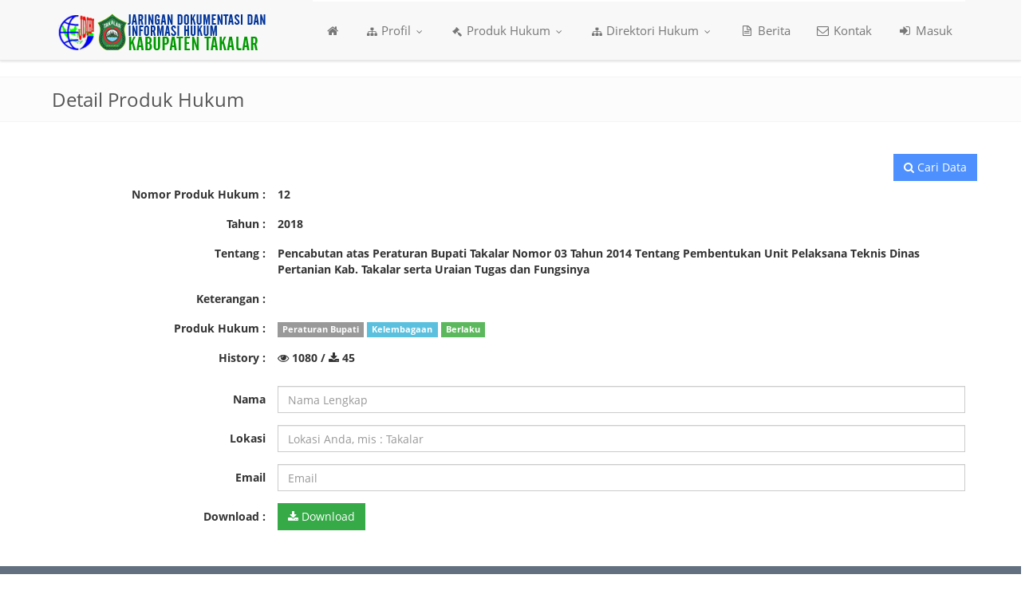

--- FILE ---
content_type: text/html; charset=UTF-8
request_url: http://jdih.takalarkab.go.id/ph/detail/dy5vmd3yow/index.html
body_size: 6190
content:
<!DOCTYPE html>
<!-- BEGIN HEAD -->
<head>
    <meta charset="utf-8" />
    <title>Detail Produk Hukum[]</title>
    <meta content="width=device-width, initial-scale=1.0" name="viewport" />
    <meta content="" name="description" />
    <meta content="" name="author" />
       <!-- Fonts START -->
  <link href="http://fonts.googleapis.com/css?family=Open+Sans:300,400,600,700|PT+Sans+Narrow|Source+Sans+Pro:200,300,400,600,700,900&amp;subset=all" rel="stylesheet" type="text/css">
  <!-- Fonts END -->
  <link href='http://fonts.googleapis.com/css?family=Titillium+Web:300,300italic,400,400italic,700,700italic' rel='stylesheet' type='text/css'>
  
    <!-- BEGIN GLOBAL MANDATORY STYLES -->          
   <script src="https://ajax.googleapis.com/ajax/libs/jquery/3.1.1/jquery.min.js"></script>
    <link rel="stylesheet" href="https://maxcdn.bootstrapcdn.com/bootstrap/3.3.7/css/bootstrap.min.css">
  <script src="https://ajax.googleapis.com/ajax/libs/jquery/3.1.1/jquery.min.js"></script>
  <script src="https://maxcdn.bootstrapcdn.com/bootstrap/3.3.7/js/bootstrap.min.js"></script>
   <link href="http://jdih.takalarkab.go.id/assets/katupa/plugins/font-awesome/css/font-awesome.min.css" rel="stylesheet" type="text/css"/>
   <link href="http://jdih.takalarkab.go.id/assets/katupa/plugins/bootstrap/css/bootstrap.min.css" rel="stylesheet" type="text/css"/>
   <!-- END GLOBAL MANDATORY STYLES -->
  
   <!-- BEGIN PAGE LEVEL PLUGIN STYLES --> 
   <link href="http://jdih.takalarkab.go.id/assets/katupa/plugins/fancybox/source/jquery.fancybox.css" rel="stylesheet" />              
   <link rel="stylesheet" href="http://jdih.takalarkab.go.id/assets/katupa/plugins/revolution_slider/css/rs-style.css" media="screen">
   <link rel="stylesheet" href="http://jdih.takalarkab.go.id/assets/katupa/plugins/revolution_slider/rs-plugin/css/settings.css" media="screen"> 
   <link href="http://jdih.takalarkab.go.id/assets/katupa/plugins/bxslider/jquery.bxslider.css" rel="stylesheet" />                
   <!-- END PAGE LEVEL PLUGIN STYLES -->

   <!-- BEGIN THEME STYLES --> 
   <link href="http://jdih.takalarkab.go.id/assets/katupa/css/style-metronic.css" rel="stylesheet" type="text/css"/>
   <link href="http://jdih.takalarkab.go.id/assets/katupa/css/style.css" rel="stylesheet" type="text/css"/>
   <link href="http://jdih.takalarkab.go.id/assets/katupa/css/themes/blue.css" rel="stylesheet" type="text/css" id="style_color"/>
   <link href="http://jdih.takalarkab.go.id/assets/katupa/css/style-responsive.css" rel="stylesheet" type="text/css"/>
   <link href="http://jdih.takalarkab.go.id/assets/katupa/css/custom.css" rel="stylesheet" type="text/css"/>
   <!-- END THEME STYLES -->
   <script>
    function goBack() {
        window.history.back();
    }
    </script>
   <link rel="icon" type="image/ico" href="http://jdih.takalarkab.go.id/assets/katupa/img/favicon.png"/>  

    <link rel="stylesheet" href="http://jdih.takalarkab.go.id/assets/katupa/validationform/vendor/bootstrap/css/bootstrap.css"/>
    <link rel="stylesheet" href="http://jdih.takalarkab.go.id/assets/katupa/validationform/dist/css/bootstrapValidator.css"/>

    <!-- Include the FontAwesome CSS if you want to use feedback icons provided by FontAwesome -->
    <!--<link rel="stylesheet" href="http://netdna.bootstrapcdn.com/font-awesome/4.0.3/css/font-awesome.css" />-->

    <script type="text/javascript" src="http://jdih.takalarkab.go.id/assets/katupa/validationform/vendor/jquery/jquery.min.js"></script>
    <script type="text/javascript" src="http://jdih.takalarkab.go.id/assets/katupa/validationform/vendor/bootstrap/js/bootstrap.min.js"></script>
    <script type="text/javascript" src="http://jdih.takalarkab.go.id/assets/katupa/validationform/dist/js/bootstrapValidator.js"></script>
    
</head>
<!-- END HEAD -->

<!-- BEGIN BODY -->
<body>
	  
	<!-- BEGIN HEADER -->
    <div class="header navbar navbar-default navbar-static-top">
		<div class="container">
			<div class="navbar-header">
				<!-- BEGIN RESPONSIVE MENU TOGGLER -->
				<button class="navbar-toggle btn navbar-btn" data-toggle="collapse" data-target=".navbar-collapse">
					<span class="icon-bar"></span>
					<span class="icon-bar"></span>
					<span class="icon-bar"></span>
				</button>
				<!-- END RESPONSIVE MENU TOGGLER -->
				<!-- BEGIN LOGO (you can use logo image instead of text)-->
				<a class="navbar-brand logo-v2" href="index.html">
					<img src="http://jdih.takalarkab.go.id/assets/katupa/img/logo.png" id="logoimg" alt="">
				</a>
				<!-- END LOGO -->
			</div>
		
			<!-- BEGIN TOP NAVIGATION MENU -->
			<div class="navbar-collapse collapse">
    <ul class="nav navbar-nav">
        <li class="dropdown">
            <a href="http://jdih.takalarkab.go.id/">
                <i class="fa fa-home"></i>
            </a>
        </li>
        <li class="dropdown">
            <a class="dropdown-toggle" data-toggle="dropdown" data-hover="dropdown" data-delay="0" data-close-others="false" href="#">
                <i class="fa fa-sitemap"></i> Profil
                <i class="fa fa-angle-down"></i>
            </a>
            <ul class="dropdown-menu">
                <!--  <li><a href="http://jdih.takalarkab.go.id/page-1-tentang.siga.html">Tentang Pormiki</a></li> --->
                <li><a href="http://jdih.takalarkab.go.id/page-7-sambutan.html">Sambutan</a></li>
                <li><a href="http://jdih.takalarkab.go.id/page-1-visi-dan_misi.html">Visi dan Misi</a></li>
                <li><a href="http://jdih.takalarkab.go.id/page-2-struktur_organisasi.html">Struktur Organisasi</a></li>
            </ul>
        </li>
        <li class="dropdown">
            <a class="dropdown-toggle" data-toggle="dropdown" data-hover="dropdown" data-delay="0" data-close-others="false" href="#">
                <i class="fa fa-gavel"></i> Produk Hukum
                <i class="fa fa-angle-down"></i>
            </a>
            <ul class="dropdown-menu">
                                    <li><a href="http://jdih.takalarkab.go.id/ph/cat/1/peraturan-daerah.html">PERATURAN DAERAH (137)</a></li>
                                    <li><a href="http://jdih.takalarkab.go.id/ph/cat/2/peraturan-bupati.html">PERATURAN BUPATI (321)</a></li>
                                    <li><a href="http://jdih.takalarkab.go.id/ph/cat/3/keputusan-bupati.html">KEPUTUSAN BUPATI (9)</a></li>
                                    <li><a href="http://jdih.takalarkab.go.id/ph/cat/4/instruksi-bupati.html">INSTRUKSI BUPATI (0)</a></li>
                                    <li><a href="http://jdih.takalarkab.go.id/ph/cat/5/rancangan-peraturan-daerah.html">RANCANGAN PERATURAN DAERAH (0)</a></li>
                                    <li><a href="http://jdih.takalarkab.go.id/ph/cat/6/produk-hukum-nasional.html">PRODUK HUKUM NASIONAL (0)</a></li>
                	
            </ul>
        </li>
        <li class="dropdown">
            <a class="dropdown-toggle" data-toggle="dropdown" data-hover="dropdown" data-delay="0" data-close-others="false" href="#">
                <i class="fa fa-sitemap"></i> Direktori Hukum
                <i class="fa fa-angle-down"></i>
            </a>
            <ul class="dropdown-menu">
                <li><a href="http://jdih.takalarkab.go.id/page-8-tata-cara-penyusunan-peraturan-daerah.html">Tata Cara Penyusunan Peraturan Daerah</a></li>
                <li><a href="http://jdih.takalarkab.go.id/page-9-template-kontrak.html">Template Kontrak</a></li>
            </ul>
        </li>	
        <li><a href="http://jdih.takalarkab.go.id/news.html"><i class="fa fa-file-text-o"></i> Berita</a></li>
        <li><a href="http://jdih.takalarkab.go.id/kontak.html"><i class="fa fa-envelope-o"></i> Kontak</a></li>
        <li class="dropdown">
            <a href="http://jdih.takalarkab.go.id/adminjdih.html">
                <i class="fa fa-sign-in"></i> Masuk
            </a>
        </li>
    </ul>                           
</div>

			<!-- BEGIN TOP NAVIGATION MENU -->
		</div>
    </div>
    <!-- END HEADER -->

    <!-- BEGIN PAGE CONTAINER -->  
    <div class="page-container">
        <!-- BEGIN BREADCRUMBS -->   
            <div class="row breadcrumbs margin-bottom-40">
                <div class="container">
                    <div class="col-md-10 col-sm-10">
                        <h1>Detail Produk Hukum</h1>
                    </div>
                    <div class="col-md-2 col-sm-2">
                        
                    </div>
                    
                </div>
            </div>
	<!-- END BREADCRUMBS -->
        <!-- BEGIN CONTAINER -->   
        <div class="container">
            <div class="clearfix"></div>

                <!-- BEGIN PAGE CONTENT-->
            <div class="row margin-bottom-30">
                <div class="row">
                    <div class='col-md-12 text-right'>
                        <button type="button" data-toggle="modal" href="#basic" class="btn blue"><i class="fa fa-search"></i> Cari Data</button>
                    </div>    
                    <div class='col-md-12'>
                        <div class='col-md-12'> 
                            <form target="_blank" id="defaultForm" class="form-horizontal" method="post" action="http://jdih.takalarkab.go.id/dl-dy5vmd3yow-detail_produk_hukum.html" enctype="application/x-www-form-urlencoded">
                                <div class="form-group">
                                    <label class="control-label col-md-3 text-right">Nomor Produk Hukum :</label>
                                    <label class="control-label col-md-9"><p class="text-left">12&nbsp;</p></label>
                                
                                    <label class="control-label col-md-3">Tahun :</label>
                                    <label class="control-label col-md-9"><p class="text-left">2018&nbsp;</p></label>
                                
                                    <label class="control-label col-md-3">Tentang :</label>
                                    <label class="control-label col-md-9"><p class="text-left">Pencabutan atas Peraturan Bupati Takalar Nomor 03 Tahun 2014 Tentang Pembentukan Unit Pelaksana Teknis Dinas Pertanian Kab. Takalar serta Uraian Tugas dan Fungsinya&nbsp;</p></label>
                               
                                    <label class="control-label col-md-3">Keterangan :</label>
                                    <label class="control-label col-md-9"><p class="text-left">
                                                    &nbsp;</p></label>
                                    
                                    <label class="control-label col-md-3">Produk Hukum :</label>
                                    <label class="control-label col-md-9"><p class="text-left"><span class="label label-default">Peraturan Bupati</span>  <span class='label label-info'>Kelembagaan</span> <span class='label label-success'>Berlaku</span></p></label>
                                    
                                    <label class="control-label col-md-3">History :</label>
                                    <label class="control-label col-md-9"><p class="text-left"><i class="fa fa-eye"></i> 1080  / <i class="fa fa-download"></i> 45</p></label>
                                    
                                </div>
                                <div class="form-group">
                                    <label class="control-label col-md-3">Nama</label>
                                    <div class="col-md-9">
                                        <input type="text" name="Nama" value="" class="form-control" placeholder="Nama Lengkap" id="inputSuccess">
                                    </div>
                                </div>
                                <div class="form-group">
                                    <label class="control-label col-md-3">Lokasi</label>
                                    <div class="col-md-9">
                                        <input type="text" name="Lokasi" value="" class="form-control" placeholder="Lokasi Anda, mis : Takalar" id="inputSuccess">
                                    </div>
                                </div>
                                <div class="form-group">
                                    <label class="control-label col-md-3">Email</label>
                                    <div class="col-md-9">
                                        <input type="text" name="Email" value="" class="form-control" placeholder="Email" id="inputSuccess">
                                    </div>
                                </div>
                                <div class="form-group">
                                    <label class="control-label col-md-3">Download :</label>
                                     
                                    <button type="submit" class="btn green"><i class="fa fa-download"></i>&nbsp;Download</button>
                                                                        <!-- <a href="http://jdih.takalarkab.go.id/dl-dy5vmd3yow-detail_produk_hukum.html" class="btn btn-success"><i class="fa fa-download"></i> DOWNLOAD </a>-->
                                </div>
                            </form>
                        </div>    
                    </div>
                </div>
            </div>    
            <!-- END PAGE CONTENT-->
            <div class="modal fade" id="basic" tabindex="-1" role="basic" aria-hidden="true">
                    <div class="modal-dialog">
                        <div class="modal-content">
                            <div class="modal-header">
                                <button type="button" class="close" data-dismiss="modal" aria-hidden="true"></button>
                                <h4 class="modal-title">Pencari Dokumen</h4>
                            </div>
                            <form class="form-horizontal" d="multiform" role="form" method="post" action="http://jdih.takalarkab.go.id/ph/cari.html" enctype="multipart/form-data">
                            <div class="modal-body">
                                <div class="row">
                                    <div class="col-md-12">
                                        <div class="form-group"> 
                                                                                        <label class="col-md-4 control-label text-right">Tentang</label>
                                            <div class="col-md-8">
                                                <input type="text" name="Cari" class="form-control" placeholder="Masukkan Kata Kunci">
                                            </div>
                                        </div>
                                        <div class="form-group"> 
                                                                                        <label class="col-md-4 control-label text-right">Tahun</label>
                                            <div class="col-md-8">
                                                <select class="form-control select2me" name="Tahun" data-placeholder="Select...">
                                                    <option value="0">Seluruh Tahun</option>
                                                                                                        <option value="2025">2025</option>
                                                                                                        <option value="2024">2024</option>
                                                                                                        <option value="2023">2023</option>
                                                                                                        <option value="2022">2022</option>
                                                                                                        <option value="2021">2021</option>
                                                                                                        <option value="2020">2020</option>
                                                                                                        <option value="2019">2019</option>
                                                                                                        <option value="2018">2018</option>
                                                                                                        <option value="2017">2017</option>
                                                                                                        <option value="2016">2016</option>
                                                                                                        <option value="2015">2015</option>
                                                                                                        <option value="2014">2014</option>
                                                                                                        <option value="2013">2013</option>
                                                                                                        <option value="2012">2012</option>
                                                                                                        <option value="2011">2011</option>
                                                                                                        <option value="2010">2010</option>
                                                                                                        <option value="2009">2009</option>
                                                                                                        <option value="2008">2008</option>
                                                                                                        <option value="2007">2007</option>
                                                                                                        <option value="2006">2006</option>
                                                                                                        <option value="2005">2005</option>
                                                                                                        <option value="2004">2004</option>
                                                                                                        <option value="2003">2003</option>
                                                                                                        <option value="2002">2002</option>
                                                                                                        <option value="2001">2001</option>
                                                                                                   </select>
                                            </div>
                                        </div>
                                        <div class="form-group"> 
                                                                                        <label class="col-md-4 control-label text-right">Produk Hukum</label>
                                            <div class="col-md-8">
                                                <select class="form-control select2me" name="ProdukHukum" data-placeholder="Select...">
                                                    <option value="0">Seluruh Produk Hukum</option>
                                                                                                        <option value="1">Peraturan Daerah</option>
                                                                                                         <option value="2">Peraturan Bupati</option>
                                                                                                         <option value="3">Keputusan Bupati</option>
                                                                                                         <option value="4">Instruksi Bupati</option>
                                                                                                         <option value="5">Rancangan Peraturan Daerah</option>
                                                                                                         <option value="6">Produk Hukum Nasional</option>
                                                                                                    </select>
                                            </div>
                                        </div>
                                        <div class="form-group"> 
                                                                                        <label class="col-md-4 control-label text-right">Subyek Hukum</label>
                                            <div class="col-md-8">
                                                <select class="form-control select2me" name="SubyekHukum" data-placeholder="Select...">
                                                    <option value="0">Seluruh Subyek Hukum</option>
                                                                                                        <option value="1">Kelembagaan</option>
                                                                                                         <option value="2">Keuangan</option>
                                                                                                         <option value="3">Perizinan</option>
                                                                                                         <option value="4">Retribusi</option>
                                                                                                         <option value="5">Pemerintahan</option>
                                                                                                         <option value="6">Perdesaan</option>
                                                                                                    </select>
                                            </div>
                                        </div>
                                        <div class="form-group"> 
                                                                                        <label class="col-md-4 control-label text-right">Status Produk Hukum</label>
                                            <div class="col-md-8">
                                                <select class="form-control select2me" name="Status" data-placeholder="Select...">
                                                    <option value="0">Seluruh Status</option>
                                                                                                        <option value="1">Berlaku</option>
                                                                                                         <option value="2">Diubah</option>
                                                                                                         <option value="3">Tidak Berlaku</option>
                                                                                                    </select>
                                            </div>
                                        </div>
                                        <!--
                                        <div class="form-group">    
                                                                                        <label class="col-md-4 control-label text-right">Produk Hukum</label>
                                            <div class="col-md-8">
                                                <div class="checkbox-list">
                                                    <label><input type="checkbox" multiple="multiple" name="ProdukHukum[]" value=0 checked=""> Seluruhnya</label>
                                                                                                        <label><input type="checkbox" name="ProdukHukum[]" value=1> Peraturan Daerah</label>
                                                                                                        <label><input type="checkbox" name="ProdukHukum[]" value=2> Peraturan Bupati</label>
                                                                                                        <label><input type="checkbox" name="ProdukHukum[]" value=3> Keputusan Bupati</label>
                                                                                                        <label><input type="checkbox" name="ProdukHukum[]" value=4> Instruksi Bupati</label>
                                                                                                        <label><input type="checkbox" name="ProdukHukum[]" value=5> Rancangan Peraturan Daerah</label>
                                                                                                        <label><input type="checkbox" name="ProdukHukum[]" value=6> Produk Hukum Nasional</label>
                                                                                                    </div>
                                            </div>
                                        </div>
                                        -->
                                    </div>
                                </div>
                            </div>
                            <div class="modal-footer">
                                <button type="button" class="btn default" data-dismiss="modal">Close</button>
                                <button type="submit" class="btn blue"><i class="fa fa-search"></i> Cari</button>
                            </div>
                            </form>
                        </div>
                            <!-- /.modal-content -->
                    </div>
                        <!-- /.modal-dialog -->
                </div> 
        </div>
        <!-- END CONTAINER -->
    </div>
    <!-- END PAGE CONTAINER -->

    <!-- BEGIN FOOTER -->
    <div class="footer">
        <div class="container">
            <div class="row">
                <div class="col-md-6 col-sm-6 space-mobile">
                    <!-- BEGIN CONTACTS -->                                    
                    <h2>JDIH TAKALAR</h2>
                    <address class="margin-bottom-40">
                        <p>Website Jaringan Dokumentasi dan Informasi Hukum (JDIH) diharapkan dapat memudahkan dalam memberikan pelayanan akan kebutuhan informasi produk hukum daerah yang dihasilkan Pemerintah Kab. Takalar. Serta sekaligus untuk penyebarluasan produk hukum daerah seperti Peraturan Daerah, Peraturan Bupati, Keputusan Bupati, dan Peraturan lainnya.</p>
                        <p>Kami menyadari bahwa website ini masih jauh dari kesempurnaan. Akan tetapi kami akan terus berusaha agar website ini menjadi lebih sempurna lagi dan mampu memenuhi tuntutan atas kebutuhan dokumentasi dan informasi hukum.</p>
                    </address>
                    <!-- END CONTACTS -->                                    
				</div>
                <div class="col-md-3 col-sm-3 space-mobile">
                    <!-- BEGIN CONTACTS -->                                    
                    <h2>JDIH TAKALAR</h2>
                    <address class="margin-bottom-40">
                        Jl. Jendral Sudirman No. , Takalar</br>
                        Telp. 0418-XXX-XXX Fax. 0418 - XXX-XXX</br> 
                        <br>
                    </address>
                    <!-- END CONTACTS -->                                    
				</div>
                <div class="col-md-3 col-sm-3">
                    <!-- BEGIN TWITTER BLOCK -->                                                    
                    <h2>Produk Hukum</h2>
                    <ul class="nav sidebar-categories margin-bottom-40 text-primary">
                        <li class="text-primary"><a href="http://jdih.takalarkab.go.id/ph/cat/1/peraturan-daerah.html">Peraturan Daerah <span class="badge badge-red">137</span></a></li>
                        <li><a href="http://jdih.takalarkab.go.id/ph/cat/2/peraturan-bupati.html">Peraturan Bupati <span class="badge badge-red">321</span></a></li>
                        <li><a href="http://jdih.takalarkab.go.id/ph/cat/3/keputusan-bupati.html">Keputusan Bupati <span class="badge badge-red">9</span></a></li>
                        <li><a href="http://jdih.takalarkab.go.id/ph/cat/4/instruksi-bupati.html">Instruksi Bupati <span class="badge badge-default">0</span></a></li>
                        <li><a href="http://jdih.takalarkab.go.id/ph/cat/5/rancangan-peraturan-daerah.html">Ranperda <span class="badge badge-default">0</span></a></li>
                    </ul>                    
                    <!-- END TWITTER BLOCK -->                                                                        
                </div>
            </div>
        </div>
    </div>    <!-- END FOOTER -->

    <!-- BEGIN COPYRIGHT -->
    	<div class="copyright">
        <div class="container">
            <div class="row">
                <div class="col-md-8 col-sm-8">
                    <p>
                        <span class="margin-right-10">2015-2026 © Website Resmi JDIH Kabupaten Takalar. ALL Rights Reserved.</span> 
                        <a href="#">Privacy Policy</a> | <a href="#">Terms of Service</a>
                    </p>
                </div>
                <div class="col-md-4 col-sm-4">
                                   
                </div>
            </div>
        </div>
    </div>    <!-- END COPYRIGHT -->

    <!-- Load javascripts at bottom, this will reduce page load time -->
    <!-- BEGIN CORE PLUGINS(REQUIRED FOR ALL PAGES) -->
        <!-- END PAGE LEVEL JAVASCRIPTS -->
<script type="text/javascript">
$(document).ready(function() {
    $('#defaultForm')
        .bootstrapValidator({
            message: 'This value is not valid',
            feedbackIcons: {
                valid: 'glyphicon glyphicon-ok',
                invalid: 'glyphicon glyphicon-remove',
                validating: 'glyphicon glyphicon-refresh'
            },
            fields: {
                Nama: {
                    validators: {
                        notEmpty: {
                            message: 'Nama tidak bisa kosong...'
                        }
                    }
                },
                Lokasi: {
                    validators: {
                        notEmpty: {
                            message: 'Lokasi tidak bisa kosong...'
                        }
                    }
                },
                Email: {
                    verbose: false,
                    validators: {
                        notEmpty: {
                            message: 'The email address is required and can\'t be empty'
                        },
                        emailAddress: {
                            message: 'The input is not a valid email address'
                        },
                        stringLength: {
                            max: 512,
                            message: 'Cannot exceed 512 characters'
                        },
                    }
                },
            }
        })
        .on('error.form.bv', function(e) {
            console.log('error.form.bv');
 
            // You can get the form instance and then access API
            var $form = $(e.target);
            console.log($form.data('bootstrapValidator').getInvalidFields());
 
            // If you want to prevent the default handler (bootstrapValidator._onError(e))
            // e.preventDefault();
        })
        .on('success.form.bv', function(e) {
            console.log('success.form.bv');
 
            // If you want to prevent the default handler (bootstrapValidator._onSuccess(e))
            // e.preventDefault();
        })
        .on('error.field.bv', function(e, data) {
            console.log('error.field.bv -->', data);
        })
        .on('success.field.bv', function(e, data) {
            console.log('success.field.bv -->', data);
        })
        .on('status.field.bv', function(e, data) {
            // I don't want to add has-success class to valid field container
            data.element.parents('.form-group').removeClass('has-success');
 
            // I want to enable the submit button all the time
            data.bv.disableSubmitButtons(false);
        });
    
    // Validate the form manually
    $('#validateBtn').click(function() {
        $('#defaultForm').bootstrapValidator('validate');
    });
    
    $('Captcha2016').keyup(function() {
        console.log ($('Captcha2016').val());
    });
});
</script>
</body>
<!-- END BODY -->
</html>

--- FILE ---
content_type: text/css
request_url: http://jdih.takalarkab.go.id/assets/katupa/css/style.css
body_size: 10272
content:
/*   
Template Name: Metronic - Responsive Website Template build with Twitter Bootstrap 3.1.1
Version: 1.5.2
Author: KeenThemes
Website: http://www.keenthemes.com/preview/?theme=metronic_frontend
Purchase: http://themeforest.net/item/metronic-responsive-admin-dashboard-template/4021469
*/
/***
Import fonts
***/

/*** load open sans font from Google Fonts
@import url(http://fonts.googleapis.com/css?family=Open+Sans:400,300,600,700);
***/

/* load open sans font from local */
@import url(../fonts/font.css);

/* General body settings */
body { 
  color: #000; 
  font-size:13px; 
  direction: ltr;
  margin: 0 !important;
  padding: 0 !important;
  font-family: 'Open Sans' !important;
  overflow-x: hidden;
}

/*********************
 GENERAL UI COLORS 
*********************/

/***
Colors
***/
.color-red { color: #e02222;}
.color-blue { color: #0da3e2;}
.color-grey { color: #555555;}
.color-green { color: #35aa47;}
.color-yellow { color: #ffb848;}
.color-purple { color: #852b99;}
.color-light-red { color: #ff5400;}
.color-light-blue { color: #bfd5fa;}
.color-light-grey { color: #fafafa;}
.color-light-green { color: #78df1d;}

/*********************
 GENERAL RESET & SETUP 
*********************/

/***
General typography 
***/
h1, h2, h3, h4, h5, h6 {
  font-weight: 300;
  font-family: inherit;
}

h1.block, h2.block, h3.block, h4.block, h5.block, h6.block {
  padding-bottom: 10px;
}

h2, h2 a {
  color: #444;
  font-size: 21px;
  font-weight: 400;
  line-height: 26px;
  text-decoration: none;
}

h2 a:hover {
  color: #0da3e2;
  text-decoration: none;
  transition: all 0.5s ease;
  -o-transition: all 0.5s ease;
  -moz-transition: all 0.5s ease;
  -webkit-transition: all 0.5s ease;        
 }
 
h3 {
  color: #222;
}

/***
Apply fix for font awesome icons.
***/
[class^="fa-"],
[class*=" fa-"],
[class^="fa-"]:hover, 
[class*=" fa-"]:hover { 
  background: none !important;
}

/***
ie8 & ie9 modes
***/
.visible-ie8 {
  display: none;
}

.ie8 .visible-ie8 {
  display: inherit !important;
}

.visible-ie9 {
  display: none;
}

.ie9 .visible-ie9 {
  display: inherit !important;
}

.hidden-ie8 {
  display: inherit;
}

.ie8 .hidden-ie8 {
  display: none !important;
}

.hidden-ie9 {
  display: inherit;
}

.ie9 .hidden-ie9 {
  display: none !important;
}

/***
General More Link
***/
a.more {
  font-size: 13px;
  font-weight: 400 !important;
  font-family: 'Open Sans' !important;
}

a.more i {
  font-size: 12px;
}

/***
Fix link outlines after click
***/
a,a:focus, a:hover, a:active {
  outline: 0;
}

/***
IE8 fix for form input height in fluid rows
***/
.ie8 .row-fluid [class*="span"] {
    min-height: 20px !important;
}

/***
Fix grid offset used for reponsive layout handling(refer app.js=>handleResponsive)
***/
.fix-offset {
  margin-left: 0px !important;
}

/***
Misc tools
***/
.clearfix {
  clear: both;
}

.visible-ie8 {
  display: none
}

.no-padding {
  padding: 0px !important;
}

.no-margin {
  margin: 0px !important;
}

.no-bottom-space {
  padding-bottom:0px !important;
  margin-bottom: 0px !important;
}

.no-top-space {
  padding-top:0px !important;
  margin-top: 0px !important;
}

.space5 {
  display: block;
  height: 5px !important;
  clear: both;
}

.space7 {
  height: 7px !important;
  clear: both;
}

.space10 {
  height: 10px !important;
  clear: both;
}

.space12 {
  height: 12px !important;
  clear: both;
}

.space15 {
  height: 15px !important;
  clear: both;
}

.space20 {
  height: 20px !important;
  clear: both;
}

.no-space {
  margin: 0px !important;
  padding: 0px !important;
}

.no-text-shadow {
  text-shadow: none !important;
}

.no-left-padding {
  padding-left: 0 !important;
}

.no-left-margin {
  margin-left: 0 !important;
}

.margin-bottom-10 {
  margin-bottom: 10px !important;
}

.margin-top-10 {
  margin-top: 10px !important;
}

.margin-top-50 {
  margin-top: 50px !important;
}

.margin-bottom-15 {
  margin-bottom: 15px !important;
}

.margin-bottom-20 {
  margin-bottom: 20px !important;
}

.margin-bottom-30 {
  margin-bottom: 30px !important;
}

.margin-bottom-40 {
  margin-bottom: 40px !important;
}

.margin-top-20 {
  margin-top: 20px !important;
}

.margin-bottom-25 {
  margin-bottom: 25px !important;
}

.margin-right-10 {
  margin-right: 10px !important;
}

.margin-right-20 {
  margin-right: 20px !important;
}

.margin-left-10 {
  margin-left: 10px !important;
}
.margin-left-0 {
  margin-left: 0 !important;
}
.padding-left-0 {
  padding-left: 0 !important;
}

.hide {
  display: none;
}

.bold {
  font-weight:600 !important;
}

.fix-margin {
  margin-left: 0px !important
}

.border {
  border: 1px solid #ddd
}

.inline {
  display: inline;
}

hr {
  margin: 20px 0;
  border: 0;
  border-top: 1px solid #E0DFDF;
  border-bottom: 1px solid #FEFEFE;
}
/* overides metro scrolbars in IE10 and makes them look like a default scrollbar */
@-ms-viewport{
	width: auto !important;
}

/*Global classes*/
.container {
	padding: 0 10px;
}

.min-hight {
	min-height: 500px;
}

/*.page-header-fixed .slider { 
	margin-top: 50
}*/

/********************
 GENERAL LAYOUT 
*********************/

/***
Top Bar
***/
.front-topbar {
	border-bottom: solid 1px #f5f5f5;
	margin-top: -1px;
}
.front-topbar ul {
	padding-left:0;
	padding-right: 0;
	margin-bottom: 0;
}

.front-topbar li {
	padding: 6px 5px;
	display: inline-block;
}
.front-topbar li:first-child {
	padding-left: 0;
}
.front-topbar li:last-child {
	padding-right: 0;
}

.front-topbar a,
.front-topbar li {
	color: #999;
	font-size: 12px;
}

.front-topbar li.sep span {
	color: #eee;
	font-size: 11px;
}

.front-topbar li i.topbar-info-icon {
	margin-right: 3px;
}

/*Social Icons*/
.front-topbar .topbar-social {
	text-align: right;
}
.front-topbar .topbar-social ul{
	margin-right:15px;
}

.front-topbar .topbar-social li {
	padding: 0;
}

.front-topbar .topbar-social i {
	color: #bbb;
	opacity: 0.7;
	font-size: 15px;
	padding: 9px 5px 8px;
	display: inline-block;
	-moz-box-sizing: content-box; 
	-webkit-box-sizing: content-box;
    box-sizing: content-box;
}

.front-topbar .topbar-social a:hover {
	text-decoration: none;
}

.front-topbar .topbar-social a:hover i {
	color: #999;
	opacity: 1;
}

.front-topbar .topbar-social a:hover i {
    transition: background 0.9s ease;
    -o-transition: background 0.9s ease;
    -moz-transition: background 0.9s ease;
    -webkit-transition: background 0.9s ease;			
}

.front-topbar .topbar-social a:hover i.icon-facebook {
	color: #fff;
	background: #677fb1 !important;		
}
.front-topbar .topbar-social a:hover i.icon-twitter {
	color: #fff;
	background: #04a5e9 !important;		
}
.front-topbar .topbar-social a:hover i.icon-google-plus {
	color: #fff;
	background: #e14544 !important;		
}
.front-topbar .topbar-social a:hover i.icon-linkedin {
	color: #fff;
	background: #28afd1 !important;		
}
.front-topbar .topbar-social a:hover i.icon-youtube {
	color: #fff;
	background: #e36c6e !important;		
}
.front-topbar .topbar-social a:hover i.icon-skype {
	color: #fff;
	background: #3fd0fa !important;		
}

/*  */
.front-topbar .login-reg-links {
	text-align: right;
}

/***
Header and header elements.
***/
/*Navigation*/
.header {
	z-index: 999;
	position: relative;
	box-shadow: 0 1px 3px #ddd;	
	background: #fff;
	filter:none;
	border: none; 
	padding-left: 0;
	padding-right: 0;
	border-radius: 0;
}
.ie8 .header {
	border-bottom: 1px solid #eee;
}
.header .navbar-collapse {
	position: relative;
}

.page-header-fixed .header {
	position: fixed;
	top: 0;
	left: 0;
	width: 100%;
}
.scrolling-fixed.header {
	opacity: 0.95;
}

.page-header-fixed .page-container {
	margin-top: 75px;
}

.navbar {	
	margin-bottom: 0;
}

.header  a.brand {
	font-size: 23px;
	font-weight: 400; 
}

.header a.brand b {
	color: #0da3e2;
	font-weight: 400; 
}

.header a.brand span {
	color: #b0b0b0;
	display: block;
	font-size: 12px;
}

.header .nav li:first-child {
	margin-left: 0;
}

.navbar-brand{
	-moz-transition:padding 0.3s ease-in-out;
    -webkit-transition:padding 0.3s ease-in-out;
    -o-transition:padding 0.3s ease-in-out;
    transition:padding 0.3s ease-in-out;
    position: relative;
    z-index: 2;
}
.scrolling-fixed .navbar-brand{
	padding:0 15px;
}

.header a.logo-v1 img {
	-moz-transition:width 0.2s ease-in-out;
    -webkit-transition:width 0.2s ease-in-out;
    -o-transition:width 0.2s ease-in-out;
    transition:width 0.2s ease-in-out;

	-moz-transition:height 0.2s ease-in-out;
    -webkit-transition:height 0.2s ease-in-out;
    -o-transition:height 0.2s ease-in-out;
    transition:height 0.2s ease-in-out;

	-moz-transition:margin 0.2s ease-in-out;
    -webkit-transition:margin 0.2s ease-in-out;
    -o-transition:margin 0.2s ease-in-out;
    transition:margin 0.2s ease-in-out;
}

.header .navbar-nav li a {
	color: #333;
	font-size: 15px;
	font-weight: 400;
	text-shadow: none;
	position: relative;
	padding: 26px 16px 27px;
	border-top: solid 2px #fff;
	-moz-transition:padding 0.3s ease-in-out;
    -webkit-transition:padding 0.3s ease-in-out;
    -o-transition:padding 0.3s ease-in-out;
    transition:padding 0.3s ease-in-out;
}
.header.scrolling-fixed .nav li a{
	padding: 14px 16px;
}

.header .nav li > a:hover,
.header .nav li.active > a,
.header .nav li.active:hover > a {
	color: #0da3e2;
	border-radius: 0;
	text-shadow: none;
	padding-top: 26px;
	box-shadow: none !important;
	border-top: solid 2px #0da3e2;
}
.header.scrolling-fixed .nav li > a:hover,
.header.scrolling-fixed .nav li.active > a,
.header.scrolling-fixed .nav li.active:hover > a {
	padding-top: 14px;
}

.header .nav>li>a:focus, 
.header .nav>li>a:hover {
	color: #888;
}

.header ul.nav {
	float: right;
	margin-right: 0;
}

.header .in.collapse ul {
	margin-top: 0;
}

.header .in.collapse li a:hover {
	color: #fff;
	background: #0da3e2;
}

.header .in.collapse li.active > a,
.header .in.collapse li.active:hover > a {
	color: #fff;
	background: #0da3e2;
}

/*Navigation Toggle Icon*/
.header .navbar-btn {
	border: none;
	padding:10px;
	margin-top: 10px;
	border-radius: 0;
	background:#0da3e2;
}
.header .navbar-btn:hover {
	background:#0a8ec5 !important;
}
.header .navbar-btn span, 
.header .navbar-btn:hover span { 
	background:#fff !important;
	box-shadow:none !important;
}
.navbar-default .navbar-toggle .icon-bar{background-color:#fff !important;}

/*Navigation Dropdown*/
.header .dropdown-menu {
	border: none; 
	box-shadow: none;
	min-width: 185px;
	border-bottom: none;
	border-left: solid 1px #eee; 
	border-right: solid 1px #eee; 
	border-top: solid 2px #0da3e2;
	padding: 0;
}

.header .dropdown-menu li {
	margin-left: 0;
	border-bottom: solid 1px #f5f5f5;
}

.header .dropdown-menu li a {
	color: #444;
	font-size: 14px;
	font-weight: 300;
	padding: 9px 15px !important;
	text-transform: inherit;
	-moz-transition:none;
    -webkit-transition:none;
    -o-transition:none;
    transition:none;
    border: none !important;
}

.header .nav .dropdown-menu li a:hover,
.header .nav li.active .dropdown-menu li a:hover  {
	border: none;
	color: #444 !important;
	background: #FCFCFC !important;
}

.header .nav li.active .dropdown-menu li.active a {
	border: none !important;
	color: #444 !important;
	background: #f7f9fa !important;
}

.header .nav > li >.dropdown-menu:after,
.header .nav > li >.dropdown-menu:before {
	border: none;
}

.header .nav li.dropdown.open>.dropdown-toggle {
	color: #0da3e2;
	background: none;
}

.header .nav li.dropdown .dropdown-toggle i {
	font-size: 12px;
}

.header .in.collapse li.dropdown.active > a,
.header .in.collapse li.dropdown.active:hover > a {
	color: #fff;
	background: #0da3e2;
}

.header .nav > li.dropdown.open.active > a:hover,
.header .nav > li.dropdown.open.active > a:focus {
  border-color: #0da3e2;
}

/* mega-menu */
.dropdown-menu[aria-labelledby="mega-menu"] {
	width: auto;
	float: left;
	width: 603px;
}
.dropdown-right .dropdown-menu {
	left: auto;
	right: 0;
}
.nav-content {
	width: 100%;
	overflow: hidden;
	padding: 5px;
}
.nav-content-col {
	float: left;
	width: 33.3%;
}
.nav-content-col:last-child {
	margin-right: 0;
}
.nav-content-col > h3 {
	font: bold 15px 'Open Sans', Arial, sans-serif;
	margin: 0 0 6px;
	text-transform: none;
	padding: 10px 10px 5px;
	border-bottom: solid 1px #f0f0f0;
}
.nav-content-col ul {
	padding: 0;
	margin: 0 0 10px;
	list-style: none;
}
.header .nav-content-col li {
	padding: 0;
	border: none;
}
.header .active .nav-content-col li > a,
.header .nav-content-col li > a {
	display: block;
}

/*Menu Search*/
.header .nav li.menu-search {
	position: relative;
	padding: 15px 0;
	-moz-transition:padding 0.3s ease-in-out;
    -webkit-transition:padding 0.3s ease-in-out;
    -o-transition:padding 0.3s ease-in-out;
    transition:padding 0.3s ease-in-out;
}
.scrolling-fixed.header .nav li.menu-search{
	padding:0;
}

.header .nav li.menu-search i {
	color: #bbb;
	font-size: 16px;
	cursor: pointer;
}

.header .nav li.menu-search i:hover {
	color: #0da3e2;
}

.header .search-box {
	right: 0;
	top: 100%;
	padding: 10px;
	display: none;
	background: #fff;
	position: absolute;
	border: solid 1px #eee;
	border-top: none !important;
	margin-top: 10px;
}
.scrolling-fixed .search-box {
	margin-top: 15px;
}

.header .search-box input {
	height: 34px;
	margin-bottom: 0;
	vertical-align: middle;
}

.header .search-box form, 
.header .search-box input,
.header .search-box .input-append {
	margin-bottom: 0;
}
.header .nav li.menu-search span.sep {
	top: 10px;
	width: 1px;
	height: 31px;
	background: #eee;
	position: relative;
	margin: 0 12px 0 5px;
	display: inline-block;
}

/***
Slider
***/
.slider-main {
	z-index: 1;
	position: relative;
	border-bottom: solid 1px #eee;
	max-height:450px !important;
	overflow:hidden;
	margin-bottom: 10px;
}
.slide_title_white {
	font-family: 'Open Sans';
	font-weight: 300;
	color:#fff;
	text-align:center;
	text-transform: uppercase;
	font-size:47px;
}

.slide_title_white_bold {
	font-weight: 400;
}

.slide_subtitle_white {
	border-top:1px solid #fff !important;
	border-bottom:1px solid #fff !important;
	font-family: 'Open Sans';
	font-weight: 300;
	padding: 5px 10px;
	color:#fff;
	text-align:center;
	text-transform: uppercase;
	font-size:18px;
}
.slider-colored {
	z-index: 1;
	height: 495px !important;
	position: relative;
	border-top: solid 1px #eee;
	border-bottom: solid 1px #eee;
}
.slide_title, .slide_subtitle, .slide_desc, .slide_btn, .slide_btn_large{
	-moz-box-sizing: content-box; 
	-webkit-box-sizing: content-box;
    box-sizing: content-box;
}

.slide_title {
	font-family: 'Open Sans';
	font-weight: 300;
	color:#3f5862;
	text-transform: uppercase;
	font-size:47px;
}

.slide_subtitle {
	font-family: 'Open Sans';
	font-weight: 400;
	/* background-color: #0088cc; */
        background-color: #000;
	padding: 5px;
	color:#fafafa;
	text-transform: uppercase;
	font-size:24px;
}

.slide_list_item {
	font-family: 'Open Sans';
	font-weight: 400;
	background-color: #0088cc;
	padding: 5px;
	color:#fafafa;
	text-transform: uppercase;
	font-size:14px;
}

.slide_desc {
	color:#7b8793;
	font-size:14px;
	line-height:24px;
}

.slide_desc_bordered {
	border-left: 3px solid #ddd !important; 
	padding-left: 5px;
}

.slide_btn {
	font-family: 'Open Sans';
	font-weight: 300;
	background:#6fc561;
	padding:7px 15px;
	color:#fff;
	font-size:14px;
	text-transform: uppercase;
	cursor:pointer;
}

.slide_btn_large {
	font-family: 'Open Sans';
	font-weight: 500;
	background:#6fc561;
	padding:7px 15px;
	color:#fff;
	font-size:14px;
	text-transform: uppercase;
	cursor:pointer;
}

.tp-leftarrow.default { 
	background: #d2d7dc url(../img/sliders/revolution/arrow_left.png) no-repeat center !important;	
	width:40px !important;	
	height:50px !important;
}

.tp-rightarrow.default {	
	background:  #d2d7dc url(../img/sliders/revolution/arrow_right.png) no-repeat center !important;
	width:40px !important;	
	height:50px !important;
}

/***
Content and content elements.
***/
/*Services Box*/
.service-box {
	margin: 30px -15px; 
}

.service-box p {
	color: #656565;
	font-size: 13px;
}

.service-box .service-box-heading {
	padding: 12px 0;
}

.service-box .service-box-heading i {
	padding: 0;
	-webkit-border-radius: 34px;
	   -moz-border-radius: 34px;
	   	    border-radius: 34px;
    font-size:18px;
    height:32px;
    width:32px;
    line-height: 32px;
    text-align:center;
    vertical-align: baseline;
}

.service-box .service-box-heading i.blue {
	color: #0da3e2;
	border:1px solid #0da3e2;
}

.service-box .service-box-heading i.red {
	color: #db3a1b;
	border:1px solid #db3a1b;
}

.service-box .service-box-heading i.green {
	color: #35aa47;
	border:1px solid #35aa47;
}

.service-box .service-box-heading span {
	color: #444;
	font-size: 21px;
	line-height: 25px;
	font-weight: 400;
	margin-bottom: 10px; 
	margin-left: 10px;
	display: inline-block;
}

.service-box .service-box-heading [class^="icon-"],
.service-box [class*=" icon-"] {
  display: inline-block;
  text-align: center;
}

.service-box .service-box-heading [class^="icon-"].icon-large,
.service-box .service-box-heading [class*=" icon-"].icon-large {
  /* increased font size for icon-large */
  width: 1.5625em;
}

/*Blockquote Box*/
.quote-v1 {
	margin: 30px 0;
	background: #0da3e2;
	width: 100%;
	overflow: hidden;
}

.quote-v1 a {
	margin: 5px;
	display: inline-block;
}

.quote-v1 span {
	color: #fff;
	font-size: 22px;
	font-weight: 300;
	margin: 13px 5px 8px;
	line-height: 26px;
	display: inline-block;
}

.quote-v1-inner {
	padding: 10px; 
}

/*Recent Works*/
.recent-work {
	margin: 20px 0;
	position: relative;
}
.recent-work .col-md-3 {
	padding: 0;
}
.recent-work .col-md-9 {
	padding-right: 0;
}

.recent-work a:hover {
	text-decoration: none;
}

.recent-work h2 {
	margin: 3px 0 10px;
	padding-right: 50px;
}

/*Mixed Block*/
.mix-block {
	margin: 30px -15px;
}
	.mix-block .row {
		margin:0;
}
	.tab-style-1 .row [class*="col-"] {
		padding-left:0;
}

/*Tabs*/
.tab-style-1 ul.nav-tabs {
	margin-bottom: 0;
	border-bottom-color: #0da3e2; 
}

.tab-style-1 ul.nav-tabs > li {
	margin-bottom: 0;
	margin-right: 3px;
}

.tab-style-1 ul.nav-tabs li > a {
	color: #7c858e;
	font-size: 14px;
	margin-top: 1px;
	min-width: 100px;
	padding: 5px 15px;
	text-align: center;
	background: #f4f4f4;
}

.tab-style-1 ul.nav-tabs li > a:hover {
	color: #fff;
	background: #0da3e2;
	border-color: #0da3e2;
}

.tab-style-1 ul.nav-tabs .active > a,
.tab-style-1 ul.nav-tabs .active > a:hover,
.tab-style-1 ul.nav-tabs .active > a:focus {
	color: #fff;
	background: #0da3e2;
	border-color: #0da3e2;
}

.tab-style-1 .tab-content {
	padding: 20px 15px;
	background: #fafafa;
}

.tab-style-1 .tab-content p {
	margin-bottom: 0;
}

.tab-style-1 .tab-content img {
	margin: 5px 0 10px;
}

/*Testimonials*/
.testimonials-v1 .carousel {
	margin-bottom: 0;
}

.testimonials-v1 .item span.testimonials-slide {
	padding: 15px; 
	color: #8a8a8a;
	display: block;
	font-size: 14px;
	line-height: 20px;
	font-style: italic;
	background: #f8f8f8 url(../img/corners.png) no-repeat right bottom;
}	

.testimonials-v1 .carousel-info {
	overflow: hidden;
	padding-top: 15px;
	background: url(../img/arrow-testimonials.png) no-repeat 83px 0;
}

.testimonials-v1 .carousel-info img {
	width: 75px;
	height: 75px;
	padding: 3px; 
	border-radius: 150px !important;
	border: solid 1px #f5f5f5;
}

.testimonials-v1 .carousel-info {
	overflow: hidden;
}

.testimonials-v1 .carousel-info img {
	margin-right: 15px;
}

.testimonials-v1 .carousel-info span {
	display: block;
}

.testimonials-v1 span.testimonials-name {
	color: #0da3e2;
	font-size: 16px;
	font-weight: 300;
	margin: 23px 0 7px;
}

.testimonials-v1 span.testimonials-post {
	color: #656565;
	font-size: 12px;
}

.testimonials-v1 .left-btn,
.testimonials-v1 .right-btn {
	right: 0;
	width: 24px;
	height: 24px;
	bottom: 30px;
	position: absolute;
	display: inline-block;
}

.testimonials-v1 .left-btn {
	right: 25px;
	background: url(../img/icons/left.png) no-repeat;
}
.testimonials-v1 .right-btn {
	background: url(../img/icons/right.png) no-repeat;
}

.testimonials-v1 .right-btn:hover {
	background: url(../img/icons/right-hover.png) no-repeat;
}
.testimonials-v1 .left-btn:hover {
	background: url(../img/icons/left-hover.png) no-repeat;
}

/*Steps*/
.front-steps {
	padding: 15px 20px 33px;
}

.front-steps p {
	color: #fff;
	font-size: 12px;
	line-height: 18px;
	margin-bottom: 0;
}

.front-steps h2 {
	color: #f0f0f0;
	font-size: 22px;
}

.front-steps.front-step-one h2 {
	color: #fefefe;
}

.front-steps.front-step-one {
	background: #0da3e2 url(../img/steps/one.png) no-repeat right bottom;
}
.front-steps.front-step-two {
	background: #7c858e url(../img/steps/two.png) no-repeat right bottom;
}
.front-steps.front-step-three {
	background: #68727c url(../img/steps/three.png) no-repeat right bottom;
}

.front-steps.front-step-one,
.front-steps.front-step-two {
	position: relative;
}

.front-steps.front-step-one:after,
.front-steps.front-step-two:after { 
	top: 50%;
	width: 0; 
	height: 0;
	left: 100%;
	z-index: 2; 
	content: " "; 
	display: block; 
	margin-top: -1em; 
	position: absolute;
	border-left: 15px solid #36b3e7;
	border-top: 15px solid transparent;
	border-bottom: 15px solid transparent;
}

.front-steps.front-step-two:after {
	border-left-color: #868e96;	
}
.no-space-steps{padding:0 15px;}

/*Clients*/
.our-clients h2{
 margin-top: 3px;
 margin-bottom: 10px;
}

.clients-list {
	margin: 0;
}

.clients-list li {
	background: #f9f9f9;
	position: relative;
}

.clients-list li img.color-img {
	top:0;
	left:0;
	display:none;
	position:absolute;
}

.clients-list li:hover img.color-img { 
	display:block;
}

/***
Footer
***/
.footer {
	padding: 35px 0;
	font-size: 13px;
	background: #62707f;
}

.footer h2 {
	color: #eee;
}

.footer p {
	color: #eee;
}

.footer a {
	color: #0da3e2;
}

.footer address {
	color: #eee;
}

.footer dl.f-twitter {
	overflow: hidden;
}

.footer dl.f-twitter dt {
	width: 30px;
	float: left;
	text-align: left;
	padding-top: 2px;
}

.footer dl.f-twitter dt i {
	color: #fff;
	font-size: 20px;
}

.footer dl.f-twitter dd {
	color: #eee;
	margin-left: 30px;
}

.footer dl.f-twitter dd span {
	color: #adbdce;
	font-size: 12px;
	margin: 0 5px;
}

.footer .blog-photo-stream {
	margin-top: 11px;
}

.footer .blog-photo-stream li {
	margin: 4px 5px 4px 0;
}

.footer .blog-photo-stream img {
	padding: 0;
	border: solid 2px #9ca5ae;
}

.footer .blog-photo-stream img:hover {
    transition:all 0.3s ease-in-out;
    -o-transition:all 0.3s ease-in-out;
    -moz-transition:all 0.3s ease-in-out;
    -webkit-transition:all 0.3s ease-in-out;	
}

/*subscribe*/
.form-subscribe .form-control:focus {
	border-color: #fff;
}


.form-subscribe .theme-btn, .form-subscribe .theme-btn:hover,
.search-box .theme-btn, .search-box .theme-btn:hover {
	border: none;
}

/***
Copyright
***/
.copyright {
	color: #dee4eb;
	font-size: 12px;
	padding: 10px 0;
	background: #4a5866;
}

.copyright p {
	color: #bbb;
	margin-top: 7px;
	margin-bottom: 0;
}

.copyright p a {
	color: #2298ca;
}

.copyright .social-footer {
	margin: 8px 0 0;
	list-style: none;
	text-align: right;
	padding: 0;
}

.copyright .social-footer li {
	margin-left: 3px;
	display: inline-block;
}

.copyright .social-footer li i {
	color: #808e9c;
	font-size: 18px;
	display: inline-block;
}

.copyright .social-footer li i:hover {
	color: #fff;
    transition:all 0.3s ease-in-out;
    -o-transition:all 0.3s ease-in-out;
    -moz-transition:all 0.3s ease-in-out;
    -webkit-transition:all 0.3s ease-in-out;		
}

.copyright .social-footer li a:hover {
	text-decoration: none;
}

/*Breadcrumbs*/
.breadcrumbs {
	background: #fcfcfc;
	border-top: solid 1px #f5f5f5;
	border-bottom: solid 1px #f5f5f5;
}
.breadcrumbs .container{
	padding:0;
}

.breadcrumbs h1 {
	color: #555;
	font-size: 24px;
	line-height: 35px;
	margin-left: -5px;
	margin-top: 10px;
}

.breadcrumbs ul {
	top: 10px;
	background: none;
	margin-bottom: 0;
	position: relative;
}

.breadcrumbs li a {
	color: #0da3e2;
}

.breadcrumbs ul.breadcrumb {
	padding-left: 0;
	padding-right: 0;
}

/*Carousel*/
.front-carousel .carousel-control {
	margin: 0;
	border: none;
	height: 35px;
	font-size: 24px;
	font-weight: normal;
	top: 40%;
	width: 35px;
	background: #222;
	opacity: 0.5;
}
.front-carousel .carousel-control:hover {
	opacity: 0.6;
}
.front-carousel .carousel-control i {
	font-size: 27px;
}
.front-carousel .carousel-control.right i {
	position: relative;
	left: 1px;
}

.front-carousel .carousel-caption {
	padding: 10px 15px 0;
	background: rgba(0,0,0,0.5);
	left: 0;
	right: 0;
	bottom: 0;
	text-align: left;
}

.front-carousel .carousel-control.left {
	left: 0;
}
.front-carousel .carousel-control.right {
	right: 0;
}

/*Skils*/
.front-skills span {
	color: #555;
	display: block;
	font-size: 15px;
	margin-bottom: 7px;
}

.front-skills .progress {
	background: none #f2f2f2;
}

.front-skills .progress .bar {
	background: none #0da3e2;
}

.front-skills .progress,
.front-skills .progress .bar {
	box-shadow: none;
}

/*Lists*/
.front-lists-v1 li {
	font-size: 14px;
	margin-bottom: 5px;
}

.front-lists-v2 li {
	color: #555;
	font-size: 16px;
	margin-bottom: 14px;
	text-transform: uppercase;
}

.front-lists-v2 li i {
	margin-right: 5px;
	font-size: 17px;
}

/*Team Blocks*/
.front-team {
	margin: 20px 0;
}
.front-team .col-md-3 {
	padding: 0 15px 30px 0;
}
.front-team .thumbnail {
	border: none;
}

.front-team h3 {
	margin:10px 0 12px;
	line-height:40px;
}

.front-team h3 a {
	color: #0da3e2;
	font-size: 20px;
	font-weight: 400; 
}

.front-team h3 a:hover {
	text-decoration: none;
}

.front-team h3 small {
	display: block;
	font-size: 13px; 
}

.front-team ul {
	padding: 4px 0 0;
}
.front-team .social-icons {
	overflow: hidden;
}

/*Service Box v1*/
.service-box-v1 {
	padding: 15px; 
	text-align: center;
}

.service-box-v1 i {
	padding: 15px;
	font-size: 35px;
}

.service-box-v1:hover {
	background: #0da3e2;
    transition:all 0.4s ease-in-out;
    -o-transition:all 0.4s ease-in-out;
    -moz-transition:all 0.4s ease-in-out;
    -webkit-transition:all 0.4s ease-in-out;
}

.service-box-v1:hover i,
.service-box-v1:hover p,
.service-box-v1:hover h2 {
	color: #fff;
}

/***
Google Maps
***/
.gmaps {
  width: 100%;
}

/* important!  bootstrap sets max-width on img to 100% which conflicts with google map canvas*/
.gmaps img {
  max-width: none; 
}

/***
Blog Page
***/
/*Blog Posts*/
.blog-posts h2 {
	margin-top: 0;
}

.blog-posts p {
	text-align: justify;
}

.blog-posts .carousel {
	margin-bottom: 0;
}

.blog-posts hr.blog-post-sep {
	margin: 40px 0;
}

.blog-info {
	list-style: none;
	margin: 15px 0 12px 0;
	padding-left:0;
}

.blog-info li {
	padding: 0;
	color: #555;
	font-size: 13px;
	margin-right: 10px; 
	display: inline-block;
}

.blog-info li i {
	color: #0da3e2;
}

.blog-posts .pagination {
	margin-top: 40px;
}

/*Blog Sidebar*/

.recent-news {
	overflow: hidden;
}

.recent-news h3 {
	font-size: 16px;
	line-height: 20px;
	margin: 0;
}
.recent-news-inner{padding:0;}

.blog-talks .tab-style-1 ul.nav-tabs li > a {
	min-width: 50px;
}

.blog-photo-stream li {
	overflow: hidden;
	margin: 0 5px 8px 0;
	display: inline-block;
}

.blog-photo-stream li img {
	width: 54px;
	height: 54px;
	padding: 2px; 
	border: solid 1px #eee;
}

.blog-photo-stream li img:hover {
	border-color: #0da3e2;
	box-shadow: 0 0 1px #fff;
	transition: all 0.4s ease-in-out;
	-o-transition: all 0.4s ease-in-out;
	-ms-transition: all 0.4s ease-in-out;
	-moz-transition: all 0.4s ease-in-out;
	-webkit-transition: all 0.4s ease-in-out;
}

.blog-tags ul {
	list-style: none;
	margin: 0;
	padding: 0;
}

.blog-tags li {
	position: relative;
	margin: 0 16px 7px 0;
	display: inline-block;
}

.blog-tags li a {
	color: #555;
	background: #f5f5f5;
	display: inline-block; 
	padding: 3px 5px 3px 3px;
}

.blog-tags li a:hover {
	color: #fff;
	background: #0da3e2;
	text-decoration: none;
}

.blog-tags li a:hover i {
	color: #fff;
}

.blog-tags li i {
	color: #0da3e2;
	margin-right: 5px;
	display: inline-block;
}

.blog-tags li a:after { 
	top: 50%;
	width: 0; 
	left: 100%;
	height: 0;
	z-index: 2; 
	content: " "; 
	display: block; 
	margin-top: -12px; 
	position: absolute;
	border-left: 12px solid #f5f5f5;
	border-top: 12px solid transparent;
	border-bottom: 12px solid transparent;	
}

.blog-tags li a:hover:after { 
	border-left-color: #0da3e2;
}

/* Blog Sidebar categories BEGIN */ 
.sidebar-categories li a {
	padding: 10px 0;
	border-bottom: 1px solid #E0DEDE;
	color: #333;
}
.sidebar-categories li a:hover {
	background: none;
}
.sidebar-categories li > a:hover,
.sidebar-categories li.active > a,
.sidebar-categories li.active:hover > a {
	color: #0da3e2;
}
.sidebar-categories li a:before {
    content: "";
    font-family: FontAwesome !important;
    font-size: 8px;
    padding-right: 10px;
    position: relative;
    top: -1px;
}
/* Blog Sidebar categories END */

/***
Blog Item
***/
.blog-item .blog-item-img {
	margin: 6px 0 25px;
}

.blog-item .blog-item-img .carousel {
	margin-bottom: 0;
}

.blog-item blockquote {
	margin: 20px 40px 18px;
	border-color: #0da3e2;
}

.blog-item .blog-info {
	margin: 20px 0;
	padding: 8px 0;
	border-top: solid 1px #eee;
	border-bottom: solid 1px #eee;
}

.blog-item .blog-info li {
	padding-left: 13px; 
	border-left: solid 1px #eee;
}

.blog-item .blog-info li:first-child {
	padding-left: 0; 
	border-left: none; 
}

.blog-item .blog-item-img .carousel-control {
	top: 45%;
}

.blog-item img.media-object {
    top: 2px;
	width: 60px;
	height: 60px;
    position: relative;
}

.blog-item h4.media-heading {
    position: relative;
}

.blog-item h4.media-heading span {
    right: 0;
    top: 3px;
    color: #777;
    font-size: 12px;
    font-weight: 400;
    position: absolute;
}

.blog-item h4.media-heading span a {
    color: #0da3e2;
}

/*contact*/
.form-group [class*="col-"] {
	padding-left:0;
}

/***
Icons
***/

/***
Social Icons
***/
.social-icons {
  padding: 0;
  margin: 0;
}

.social-icons:after,
.social-icons:before {  
  content: "";
  display: table;
}

.social-icons:after {    
  clear: both;
}

.social-icons li {
  float:left;
  display:inline;
  list-style:none;
  margin-right:5px;
  margin-bottom:5px;
  text-indent:-9999px;
}
.social-icons li a, 
a.social-icon {
  width:28px;
  height:28px;
  display:block;
  background-position:0 0;
  background-repeat:no-repeat;
  transition: all 0.3s ease-in-out;
  -o-transition: all 0.3s ease-in-out;
  -ms-transition: all 0.3s ease-in-out;
  -moz-transition: all 0.3s ease-in-out;
  -webkit-transition: all 0.3s ease-in-out;
}
.social-icons li:hover a {
  background-position:0 -38px;
}

.social-icons-color li a {
  opacity: 0.7;
  background-position:0 -38px !important;
}

.social-icons-color li a:hover {
  opacity: 1;
}

.social-icons .aboutme {background: url(../img/icons/social/aboutme.png) no-repeat;}
.social-icons .amazon {background: url(../img/icons/social/amazon.png) no-repeat;}
.social-icons .behance {background: url(../img/icons/social/behance.png) no-repeat;}
.social-icons .blogger {background: url(../img/icons/social/blogger.png) no-repeat;}
.social-icons .deviantart {background: url(../img/icons/social/deviantart.png) no-repeat;}
.social-icons .dribbble {background: url(../img/icons/social/dribbble.png) no-repeat;}
.social-icons .dropbox {background: url(../img/icons/social/dropbox.png) no-repeat;}
.social-icons .evernote {background: url(../img/icons/social/evernote.png) no-repeat;}
.social-icons .facebook {background: url(../img/icons/social/facebook.png) no-repeat;}
.social-icons .flickr {background: url(../img/icons/social/flickr.png) no-repeat;}
.social-icons .forrst {background: url(../img/icons/social/forrst.png) no-repeat;}
.social-icons .foursquare {background: url(../img/icons/social/foursquare.png) no-repeat;}
.social-icons .github {background: url(../img/icons/social/github.png) no-repeat;}
.social-icons .googleplus {background: url(../img/icons/social/googleplus.png) no-repeat;}
.social-icons .gravatar {background: url(../img/icons/social/gravatar.png) no-repeat;}
.social-icons .instagram {background: url(../img/icons/social/instagram.png) no-repeat;}
.social-icons .jolicloud {background: url(../img/icons/social/jolicloud.png) no-repeat;}
.social-icons .klout {background: url(../img/icons/social/klout.png) no-repeat;}
.social-icons .last-fm {background: url(../img/icons/social/last-fm.png) no-repeat;}
.social-icons .linkedin {background: url(../img/icons/social/linkedin.png) no-repeat;}
.social-icons .myspace {background: url(../img/icons/social/myspace.png) no-repeat;}
.social-icons .picasa {background: url(../img/icons/social/picasa.png) no-repeat;}
.social-icons .pintrest {background: url(../img/icons/social/pintrest.png) no-repeat;}
.social-icons .quora {background: url(../img/icons/social/quora.png) no-repeat;}
.social-icons .rss {background: url(../img/icons/social/rss.png) no-repeat;}
.social-icons .skype {background: url(../img/icons/social/skype.png) no-repeat;}
.social-icons .spotify {background: url(../img/icons/social/spotify.png) no-repeat;}
.social-icons .stumbleupon {background: url(../img/icons/social/stumbleupon.png) no-repeat;}
.social-icons .tumblr {background: url(../img/icons/social/tumblr.png) no-repeat;}
.social-icons .twitter {background: url(../img/icons/social/twitter.png) no-repeat;}
.social-icons .vimeo {background: url(../img/icons/social/vimeo.png) no-repeat;}
.social-icons .wordpress {background: url(../img/icons/social/wordpress.png) no-repeat;}
.social-icons .xing {background: url(../img/icons/social/xing.png) no-repeat;}
.social-icons .yahoo {background: url(../img/icons/social/yahoo.png) no-repeat;}
.social-icons .youtube {background: url(../img/icons/social/youtube.png) no-repeat;}
.social-icons .vk {background: url(../img/icons/social/vk.png) no-repeat;}

/*Fixing dropdown issue on mobile devices in Bootstrap 3.2.2*/
.dropdown-backdrop {
  position: static;
}

/***
Styler Panel
***/
.color-panel {
  z-index: 999;
  position:fixed;
  top:120px;
  right:0px;
}

.color-panel .color-mode-icons {
  top:4px;
  right:0;
  padding:20px;
  cursor:pointer;
  position:absolute;
}

.color-panel .icon-color {
  background:#c9c9c9 url(../img/icon-color.png) center no-repeat !important;
}

.color-panel .icon-color:hover {
  background-color:#3d3d3d !important;
}

.color-panel .icon-color-close {
  display:none;
  background:#3d3d3d url(../img/icon-color-close.png) center no-repeat !important;
}

.color-panel .icon-color-close:hover {
  background-color:#222 !important;
}

.color-mode {
  top:5px;
  right:40px;
  width:200px;
  display:none;
  padding:20px 10px 25px;
  position:absolute;
  background:#3d3d3d;
}

.color-mode ul,
.color-mode label {

}

.color-mode p {
  color:#cfcfcf;
  padding:0 15px;
  font-size:15px;
}

.color-mode ul {
  list-style:none;
  padding:4px 11px 5px;
  display: block;
  margin-bottom: 1px !important;
}

.color-mode li {
  width:28px;
  height:28px;
  margin:0 4px;
  cursor:pointer;
  list-style:none;
  border:solid 1px #707070;
  display:inline-block;
  padding: 0 5px;
}

.color-mode li:hover,
.color-mode li.current {
  border:solid 1px #ebebeb;
}
.color-mode li.current {
  border:solid 2px #ebebeb;
}

.color-mode li.color-blue {
  background:#0da3e2;
}

.color-mode li.color-red {
  background:#db3a1b;
}

.color-mode li.color-green {
  background:#35aa47;
}

.color-mode li.color-orange {
  background:#ff8503;
}

.color-mode label {
  color:#cfcfcf;
  border-top:1px solid #585858;
  padding: 10px 10px 0;
  margin: 0 5px;
  display: block;
}

.color-mode label span {  
  text-transform:uppercase;
}

.color-mode label > span {
  display: inline-block;
  width: 85px;
}

.color-mode label > select {
  margin-top: 5px;
  text-transform: lowercase;
}

.color-mode label  span.color-mode-label {
  top:2px;
  position:relative;
}

/***
BXSlider
***/

.bxslider-container {
	
}

.bxslider,
.bxslider1 {
  display: none;
}

.buttons-page .btn {
	margin-bottom: 5px !important;
}

[class^="icon-"], [class*=" icon-"] {
    display: inline-block;
    font-size: 14px;
    line-height: 14px;
    margin-top: 1px;
}
/***
Custom icon buttons
***/
.icon-btn {
  height: 60px;
  min-width: 80px;
  margin: 0 5px 5px 0;
  border: 1px solid #ddd;
  padding: 12px 0px 0px 0px;
  background-color: #fafafa !important;
  background-image: none !important;
  filter:none !important;
  -webkit-box-shadow: none !important;
     -moz-box-shadow: none !important;
          box-shadow: none !important;
  display:inline-block !important;
  color: #646464 !important;
  text-shadow: none !important;
  text-align: center;
  cursor: pointer;
  position: relative;  
  -webkit-transition: all 0.3s ease !important;
  -moz-transition: all 0.3s ease !important;
  -ms-transition: all 0.3s ease !important;
  -o-transition: all 0.3s ease !important;
  transition: all 0.3s ease !important;
}

.icon-btn i {
  font-size: 18px;
}

.ie8 .icon-btn:hover {
  filter: none !important;
} 

.icon-btn:hover {
  text-decoration: none !important;
  border-color: #999 !important;
  color: #444 !important;
  text-shadow: 0 1px 0px rgba(255, 255, 255, 1) !important;
  -webkit-transition: all 0.3s ease !important;
  -moz-transition: all 0.3s ease !important;
  -ms-transition: all 0.3s ease !important;
  -o-transition: all 0.3s ease !important;
  transition: all 0.3s ease !important;
  -webkit-box-shadow: none !important;
  -moz-box-shadow: none !important;
  box-shadow: none !important;
}

.icon-btn:hover .badge {
  -webkit-transition: all 0.3s ease !important;
  -moz-transition: all 0.3s ease !important;
  -ms-transition: all 0.3s ease !important;
  -o-transition: all 0.3s ease !important;
  transition: all 0.3s ease !important;
  -webkit-box-shadow: none !important;
       -moz-box-shadow: none !important;
            box-shadow: none !important;
}

.icon-btn div {
  font-family: 'Open Sans', sans-serif;
  margin-top: 5px;
  margin-bottom: 10px;  
  color: #000;
  font-size: 12px;
  font-weight: 300;
}

.icon-btn .badge {
  position: absolute;
  font-family: 'Open Sans', sans-serif;
  font-size: 11px !important;
  font-weight: 300;
  top: -5px;
  right: -5px;
  padding: 3px 6px 3px 6px;
  color: white !important;
  text-shadow: none;
  border-width: 0;
  border-style: solid;
  -webkit-border-radius: 12px !important;
  -moz-border-radius: 12px !important;
  border-radius: 12px !important;
  -webkit-box-shadow: none;
  -moz-box-shadow: none;
  box-shadow: none;
}

/***
Notes
***/

/* Common styles for all types */
.note {
  margin: 0 0 20px 0;
  padding: 15px 30px 15px 15px;
  border-left: 5px solid #eee;
}

.note h1,
.note h2,
.note h3,
.note h4 {
  margin-top: 0;
}

.note p:last-child {
  margin-bottom: 0;
}
.note code,
.note .highlight {
  background-color: #fff;
}

/* Variations */
.note-danger {
  background-color: #FAEAE6;
  border-color: #ed4e2a;
}

.note-warning {
  background-color: #FCF3E1;
  border-color: #fcb322;
}

.note-info {
  background-color: #E8F6FC;
  border-color: #57b5e3;
}

.note-success {
  background-color: #EBFCEE;
  border-color: #3cc051;
}

/***
Demo Utils
***/
.scrollspy-example {
  position: relative;
  height: 200px;
  margin-top: 10px;
  overflow: auto;
}

.util-btn-margin-bottom-5 .btn {
  margin-bottom: 5px !important;
}

.util-btn-group-margin-bottom-5 .btn-group {
  margin-bottom: 5px !important;
}

.fontawesome-demo i {
  font-size: 18px;
}

.fontawesome-demo li {
  padding-top: 5px;
  padding-bottom: 5px;
}

.glyphicons-demo ul {
  padding-left: 0;
  padding-bottom: 1px;
  margin-bottom: 20px;
  list-style: none;
  overflow: hidden;
}

.bs-glyphicons {
  padding-left: 0;
  padding-bottom: 1px;
  margin-bottom: 20px;
  list-style: none;
  overflow: hidden;
}
.glyphicons-demo ul li {
  float: left;
  width: 25%;
  height: 115px;
  padding: 10px;
  margin: 0 -1px -1px 0;
  font-size: 12px;
  line-height: 1.4;
  text-align: center;
  border: 1px solid #ddd;
}

.glyphicons-demo .glyphicon {
  display: block;
  margin: 5px auto 10px;
  font-size: 24px;
}
.glyphicons-demo ul li:hover {
  background-color: rgba(86,61,124,.1);
}

@media (min-width: 768px) {
  .glyphicons-demo ul li {
    width: 12.5%;
  }
}
/* left, right aligned form actions */
.form-actions.right {
  padding-left: 0;
  padding-right: 10px;
  text-align: right;
}

.form-actions.left {
  padding-left: 10px;
  padding-right: 0;
  text-align: left;
}

/* Checkboxes */
.form-group .checkbox {
  padding-left: 0;
}

.checkbox-list > label {
  display: block;
}

.checkbox-list > label.checkbox-inline {
  display: inline-block;
}

.checkbox-list > label.checkbox-inline:first-child {
  padding-left: 0;
}

/* Radios */

.radio-list > label {
  display: block;
}

.radio-list > label.radio-inline {
  display: inline-block;
}

.radio-list > label.radio-inline:first-child {
  padding-left: 0;
}

.form-horizontal .radio-list .radio {
	position: relative;
	top: -1px;
	padding-top: 0;
}
/* Rows seperated form layout */
.form-row-seperated .form-group {
  margin: 0;
  border-bottom: 1px solid #efefef;
  padding: 10px 10px 10px 0px;
}

.form-row-seperated .form-group.last {
  border-bottom: 0;
  margin-bottom: 0;
  padding-bottom: 10px;
}

.form-row-seperated .form-actions {
  margin-top: 0;
}

.form-row-seperated .form-body {
  padding: 0;
  margin-top: 0;
}

.form-row-seperated .help-block {
  margin-bottom: 0;
}

/* form bordered */
.form-bordered .form-body {
  margin: 0;
  padding: 0;
}

.form-bordered .form-actions {
  margin-top: 0;
}

.form-bordered .form-group {
    margin: 0;
    border-bottom: 1px solid #efefef;
}

.form-bordered .form-group.last {
    border-bottom: 0;
}

.form-bordered .help-block {
  margin-bottom: 0;
}

.form-bordered .control-label {
  padding-top: 16px;
}

.form-bordered .form-group > div {  
  padding: 10px;
  border-left: 1px solid #efefef;
}

.form-bordered .form-actions.fluid > .row > div {
  padding-left: 10px;
}

.form-horizontal.form-bordered.form-row-stripped .form-group:nth-child(even) {
  background-color: #fcfcfc;
}

.form-horizontal.form-bordered.form-label-stripped .form-group:nth-child(even) {
  background-color: #fcfcfc;
} 

.form-horizontal.form-bordered.form-row-stripped .form-control {
  background: #fff !important;
}

.form-horizontal.form-bordered.form-label-stripped .form-group:nth-child(even) > div {
  background-color: #ffffff;  
}

/***
Bordered form layout
***/

.form-bordered .form-control {
  margin: 0;
}

/***
Input icons
***/

/* input with right aligned and colored icons */

/* input with left aligned icons */
.input-icon {
  position: relative;
}


.input-icon input {
   padding-left: 33px !important;
}

.input-icon i {
  color: #ccc;
  display: block;
  position: absolute;
  margin: 9px 2px 4px 10px;
  width: 16px;
  height: 16px;
  font-size: 16px;
  text-align: center;
}

.input-icon.right input {
   padding-left: 12px !important;
   padding-right: 33px !important;
}

.input-icon.right i {
   right: 8px;
   float: right;
}

.has-success .input-icon > i {
  color: #468847;
}

.has-warning .input-icon > i {
  color: #c09853;
}

.has-error .input-icon > i {
  color: #b94a48;
}

/*Extra Button style*/
a.btn-medium {
  font-size: 20px;
  padding: 10px 20px; 
}

a.btn-transparent {
  color: #fff;
  font-size: 16px;
  padding: 8px 18px;
  white-space: nowrap;   
  text-decoration: none;
  border: solid 1px #fff;
  background: none transparent;
}

a.btn-transparent:hover {
  background: #15aeee;
  transition: all 0.5s ease;
  -o-transition: all 0.5s ease;
  -moz-transition: all 0.5s ease;
  -webkit-transition: all 0.5s ease;      
}

.panel-primary .panel-title {
	color: #fff;
}
.panel-success .panel-title {
	color: #468847;
}
.panel-info .panel-title {
	color: #3A87AD;
}
.panel-warning .panel-title {
	color: #C09853;
}
.panel-danger .panel-title {
	color: #B94A48;
}
/***
Vertical inline menu
***/
.ver-inline-menu {
  padding: 0;
  margin: 0;
  list-style: none;
  border-left: solid 2px #0DA3E2;
}

.ver-inline-menu li {
  position: relative;
  margin-bottom: 1px;
}

.ver-inline-menu li a {
  font-size: 14px;
  color: #7C858E;
  display: block;
  background: #F4F4F4;
  padding: 12px 10px 11px 8px;
}

.ver-inline-menu li:hover a{
  background: #0DA3E2;
  text-decoration: none;
  color: #fff;
}

.ver-inline-menu li.active a{
  color: #fff;
  background: #0DA3E2;
  text-decoration: none;
}

.ver-inline-menu li.active:after {
  content: '';
  display: inline-block;
  border-bottom: 6px solid transparent;
  border-top: 6px solid transparent;
  border-left: 6px solid #0DA3E2;
  position: absolute;
  top: 16px;
  right: -5px;
}

/***
Font awesome icons styles
***/
.fontawesome-icon-list [class^="fa-"],
.fontawesome-icon-list [class*=" fa-"],
li [class^="fa-"],
li [class*=" fa-"] {
	display: inline-block;
	width: 1.25em;
	text-align: center;
}
.fontawesome-icon-list [class^="fa-"].icon-large,
.fontawesome-icon-list [class*=" fa-"].icon-large,
li [class^="fa-"].icon-large,
li [class*=" fa-"].icon-large {
  	width: 1.5625em;
}
.fontawesome-icon-list .col-md-3 {
    height: 32px;
    line-height: 32px;
}

/* login & signup styles */
.login-signup-page{
	padding: 50px auto 30px;
}
.login-signup-page form{
	background: #FEFEFE;
    border: 1px solid #E0DEDE;
    box-shadow: 0 0 3px #E0DEDE;
    padding: 10px 30px 30px;
}
.login-signup-page h2{
	margin-bottom: 15px;
}
.login-signup-page .input-group{
	position: relative;
}
.login-signup-page .login-signup-forgot-link{
	position: absolute;
	right: 12px;
	top: 7px;
	font-size: 14px;
}
.login-signup-page .checkbox{
	padding-left: 0;
}

/***
Dashboard stats
***/
.dashboard-stat {
  margin-bottom: 25px;
}

.portlet .dashboard-stat:last-child {
  margin-bottom: 0;
}

.dashboard-stat:before,
.dashboard-stat:after {
  display: table;
  line-height: 0;
  content: "";
}
.dashboard-stat:after {
  clear: both;
}

.dashboard-stat .visual {
  width: 80px;
  height:80px;
  display: block;
  float: left;
  padding-top: 10px;
  padding-left: 15px;
  margin-bottom: 10px;
}

.dashboard-stat .visual i {
  font-size: 65px;
  line-height: 65px;
  color: #fff;
}

.dashboard-stat .visual {
  font-size: 35px;
  line-height: 35px;
}

@media (min-width: 992px) and (max-width: 1024px) {  

  .dashboard-stat .visual i { 
    font-size: 28px;
    line-height: 28px;
  }

}

.dashboard-stat .details {
  position: absolute;
  right: 15px;
  padding-right: 10px;  
}

.dashboard-stat .details .number {    
  padding-top: 15px;
  text-align: right;
  font-size: 34px;
  line-height: 34px;
  letter-spacing: -1px;
  margin-bottom: 5px;
  font-weight: 300;
  color: #fff;
}

.dashboard-stat .details .desc {
  text-align: right;
  font-size: 16px;
  letter-spacing: 0px;
  font-weight: 300;
  color: #fff;  
}

.dashboard-stat .more {
  clear: both;
  display: block;  
  padding: 5px 10px 5px 10px;
  text-transform: uppercase;
  font-weight: 300;
  font-size: 11px;
  color: #fff;  
  opacity: 0.7;  
  filter: alpha(opacity=70);
}  

.dashboard-stat .more:hover {
  text-decoration: none;
  opacity: 1;  
  filter: alpha(opacity=100);
}

.dashboard-stat .more > i {
  display: inline-block;
  margin-top: 1px;
  float: right;
}

.dashboard-stat.blue {
  background-color: #27a9e3;
}

.dashboard-stat.blue .more { 
  background-color: #208dbe;
} 

.dashboard-stat.green {
  background-color: #28b779;
}

.dashboard-stat.green .more { 
  background-color: #10a062;
} 

.dashboard-stat.red {
  background-color: #e7191b;
}

.dashboard-stat.red .more { 
  background-color:#bc0d0e;
} 

.dashboard-stat.yellow {
  background-color: #ffb848;
}

.dashboard-stat.yellow .more { 
  background-color: #cb871b;
} 

.dashboard-stat.purple {
  background-color: #852b99;
}

.dashboard-stat.purple .more { 
  background-color: #6e1881;
} 

/***
Text Stats
***/

.text-stat h3 {
  margin-top: 5px;
  margin-bottom: 0px;
  font-size: 18px;
}

.text-stat span {
  font-size: 12px;
  text-transform: uppercase;
}

@media (max-width: 767px) {  

  .text-stat {
    margin-top: 20px;
  }  

}

/* TAMBAHAN STYLE BY FADLI KUMALA */

/*------------------------------------------------------------------------------
    8. Panel title
-------------------------------------------------------------------------------*/
.content-title {
    margin-bottom: 30px
}
.content-title div {
    background-color: #eee;
    height: 20px;
    line-height: 20px;
    margin-bottom: 5px
}
.content-title div h4 {
    font-weight: 300;
    letter-spacing: -1px;
    padding-right: 10px;
    font-size: 26px;
    height: 24px;
    line-height: 1;
    text-transform: uppercase;
    background-color: #fff;
    display: inline-block;
    margin: 0;
    margin-top: -4px
}
.content-title span {
    font-size: 14px;
    color: #999
}